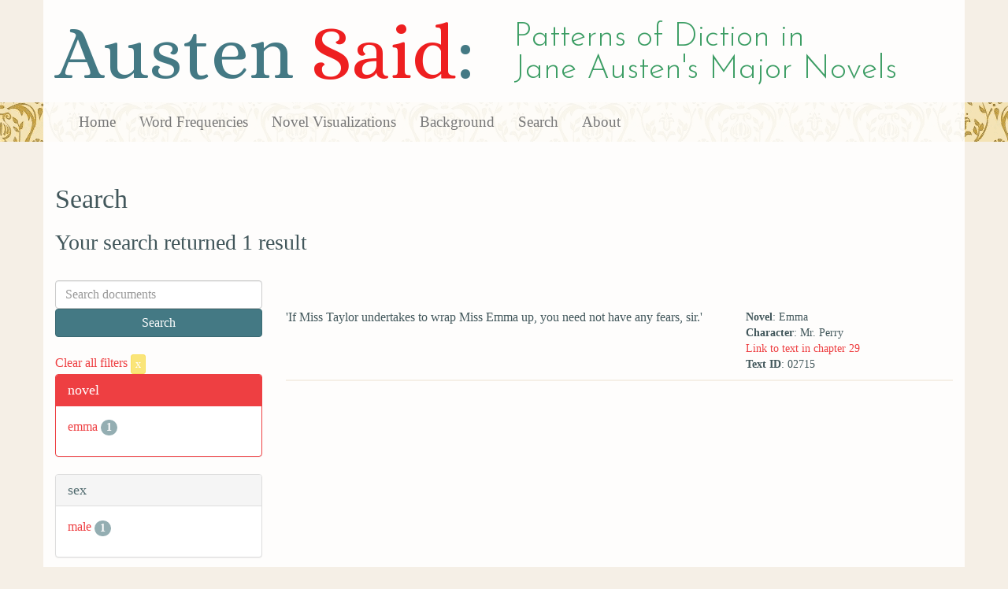

--- FILE ---
content_type: text/html; charset=utf-8
request_url: https://austen.unl.edu/search?action=search&age=middle-aged&character_type=neutral&class_status=professional+class&controller=search&occupation=doctor&rows=50&speaker_name=Mr.+Perry
body_size: 2030
content:
<!DOCTYPE html>
<html xmlns:xs="http://www.w3.org/2001/XMLSchema" xmlns:tei="http://www.tei-c.org/ns/1.0" xmlns:functx="http://www.functx.com" xmlns="http://www.w3.org/1999/xhtml" class="search" hc="a0" hcx="0">
<head>
  <title>Austen</title>

  <meta http-equiv="Content-Type" content="text/html; charset=utf-8">
  <meta charset="utf-8">
  <meta http-equiv="X-UA-Compatible" content="IE=edge,chrome=1">
  <meta name="csrf-param" content="authenticity_token" />
<meta name="csrf-token" content="KHjDnZCA2vsP5urWY5eoHlcgBybEn_Wu5s5UpOi8biTK4BL5ci6pzcIki72jLVYBsCJYWIYpXYLg4ZDrOK4GKA" />
  <link rel="shortcut icon" type="image/x-icon" href="/assets/favicon-560f9beb82e4e35fc8c254191b220eb54de7ca6459e68a840f6ff14f379d59bb.ico" />
  
  <!-- Stylesheets -->
  
  <!-- Only need to call application because application calls the other two? -kmd 
	  todo figure this out and then remove comment -->
  <link rel="stylesheet" media="all" href="/assets/application-6603140774732962aa37b6551f958504a7aa9368ecce2939be1a54e3807f10cf.css" data-turbolinks-track="false" />



  <!-- Scripts -->
  <script src="https://ajax.googleapis.com/ajax/libs/jquery/1.10.2/jquery.min.js"></script>
  <!-- As above, application is calling the other files -->
  <script src="/assets/application-90ca552ef3b8f794966657cdf6484665bc5b48fe6b1199a4035d3d64f8fc6768.js" data-turbolinks-track="false"></script>
  

</head>

<body>
	
	<div class="header"><div class="container"><div class="site_title">
	<h1>Austen <span class="title_said">Said</span>:</h1>
	<h2>Patterns of Diction in <span class="secondary_title">Jane Austen's Major Novels</span></h2>
</div></div>


<div class="navbar navbar-default">
      <div class="container">
        <div class="navbar-header">
          <button type="button" class="navbar-toggle" data-toggle="collapse" data-target=".navbar-collapse">
            <span class="icon-bar"></span>
            <span class="icon-bar"></span>
            <span class="icon-bar"></span>
          </button>
         
        </div>
        <div class="navbar-collapse collapse">
          <ul class="nav navbar-nav">
            <li><a href="/">Home</a></li>
            <li><a href="/frequencies">Word Frequencies</a></li>
            <li><a href="/visualizations">Novel Visualizations</a></li>
            <li><a href="/background">Background</a></li>
            <li><a href="/search">Search</a></li>
            <li><a href="/about">About</a></li>
          </ul>
        </div>

      </div>
    </div>
</div><!-- /header -->


    <div class="container" id="wrapper">
      <h2>Search</h2>

<h3>Your search returned 1 result</h3>

<br/>

<div class="row">
  <div class="col-md-3">
    <form class="form-inline" action="/search" accept-charset="UTF-8" method="get">
      <div class="form-group">
        <input type="hidden" name="qfield" id="qfield" value="text" autocomplete="off" />
          
          <input type="hidden" name="speaker_name" id="speaker_name" value="Mr. Perry" autocomplete="off" />
          
          
          <input type="hidden" name="class_status" id="class_status" value="professional class" autocomplete="off" />
          <input type="hidden" name="character_type" id="character_type" value="neutral" autocomplete="off" />
          <input type="hidden" name="age" id="age" value="middle-aged" autocomplete="off" />
          <input type="hidden" name="occupation" id="occupation" value="doctor" autocomplete="off" />
          
          
        <input type="text" name="qtext" id="qtext" placeholder="Search documents" class="form-control main_search_text" />
        <input type="submit" name="commit" value="Search" class="btn btn-info submit_main_search_text" data-disable-with="Search" />
      </div>
</form>
    <br/>

      <div class="clear-filters-container">
        <a href="/search">
          Clear all filters 
          <button class="btn btn-warning btn-xs">x</button>
</a>      </div>

      <div class="panel panel-primary">
    <div class="panel-heading">
      <h3 class="panel-title">novel</h3>
    </div>
    <div class="panel-body">
      <ul class="list-unstyled">
          <li  >
            <a href="/search?action=search&amp;age=middle-aged&amp;character_type=neutral&amp;class_status=professional+class&amp;controller=search&amp;novel=emma&amp;occupation=doctor&amp;rows=50&amp;speaker_name=Mr.+Perry">emma</a> 
            <span class="badge">1</span>
          </li>
      </ul>
    </div>
  </div>


      <div class="panel panel-default">
    <div class="panel-heading">
      <h3 class="panel-title">sex</h3>
    </div>
    <div class="panel-body">
      <ul class="list-unstyled">
          <li  >
            <a href="/search?action=search&amp;age=middle-aged&amp;character_type=neutral&amp;class_status=professional+class&amp;controller=search&amp;occupation=doctor&amp;rows=50&amp;sex=male&amp;speaker_name=Mr.+Perry">male</a> 
            <span class="badge">1</span>
          </li>
      </ul>
    </div>
  </div>


      <div class="panel panel-default">
    <div class="panel-heading">
      <h3 class="panel-title">character_type</h3>
    </div>
    <div class="panel-body">
      <ul class="list-unstyled">
          <li class=selected >
            <a href="/search?action=search&amp;age=middle-aged&amp;character_type=neutral&amp;class_status=professional+class&amp;controller=search&amp;occupation=doctor&amp;rows=50&amp;speaker_name=Mr.+Perry">neutral</a> 
            <span class="badge">1</span>
                <a href="/search?action=search&amp;age=middle-aged&amp;class_status=professional+class&amp;controller=search&amp;occupation=doctor&amp;rows=50&amp;speaker_name=Mr.+Perry">
                  <button class="btn btn-warning btn-xs">x</button>
</a>              </button>
          </li>
      </ul>
    </div>
  </div>


      <div class="panel panel-default">
    <div class="panel-heading">
      <h3 class="panel-title">marriage status</h3>
    </div>
    <div class="panel-body">
      <ul class="list-unstyled">
          <li  >
            <a href="/search?action=search&amp;age=middle-aged&amp;character_type=neutral&amp;class_status=professional+class&amp;controller=search&amp;marriage_status=married&amp;occupation=doctor&amp;rows=50&amp;speaker_name=Mr.+Perry">married</a> 
            <span class="badge">1</span>
          </li>
      </ul>
    </div>
  </div>


      <div class="panel panel-default">
    <div class="panel-heading">
      <h3 class="panel-title">class status</h3>
    </div>
    <div class="panel-body">
      <ul class="list-unstyled">
          <li class=selected >
            <a href="/search?action=search&amp;age=middle-aged&amp;character_type=neutral&amp;class_status=professional+class&amp;controller=search&amp;occupation=doctor&amp;rows=50&amp;speaker_name=Mr.+Perry">professional class</a> 
            <span class="badge">1</span>
                <a href="/search?action=search&amp;age=middle-aged&amp;character_type=neutral&amp;controller=search&amp;occupation=doctor&amp;rows=50&amp;speaker_name=Mr.+Perry">
                  <button class="btn btn-warning btn-xs">x</button>
</a>              </button>
          </li>
      </ul>
    </div>
  </div>


      <div class="panel panel-default">
    <div class="panel-heading">
      <h3 class="panel-title">age</h3>
    </div>
    <div class="panel-body">
      <ul class="list-unstyled">
          <li class=selected >
            <a href="/search?action=search&amp;age=middle-aged&amp;character_type=neutral&amp;class_status=professional+class&amp;controller=search&amp;occupation=doctor&amp;rows=50&amp;speaker_name=Mr.+Perry">middle-aged</a> 
            <span class="badge">1</span>
                <a href="/search?action=search&amp;character_type=neutral&amp;class_status=professional+class&amp;controller=search&amp;occupation=doctor&amp;rows=50&amp;speaker_name=Mr.+Perry">
                  <button class="btn btn-warning btn-xs">x</button>
</a>              </button>
          </li>
      </ul>
    </div>
  </div>


      <div class="panel panel-default">
    <div class="panel-heading">
      <h3 class="panel-title">occupation</h3>
    </div>
    <div class="panel-body">
      <ul class="list-unstyled">
          <li class=selected >
            <a href="/search?action=search&amp;age=middle-aged&amp;character_type=neutral&amp;class_status=professional+class&amp;controller=search&amp;occupation=doctor&amp;rows=50&amp;speaker_name=Mr.+Perry">doctor</a> 
            <span class="badge">1</span>
                <a href="/search?action=search&amp;age=middle-aged&amp;character_type=neutral&amp;class_status=professional+class&amp;controller=search&amp;rows=50&amp;speaker_name=Mr.+Perry">
                  <button class="btn btn-warning btn-xs">x</button>
</a>              </button>
          </li>
      </ul>
    </div>
  </div>


    

      <div class="panel panel-default">
    <div class="panel-heading">
      <h3 class="panel-title">speaker name</h3>
    </div>
    <div class="panel-body">
      <ul class="list-unstyled">
          <li class=selected >
            <a href="/search?action=search&amp;age=middle-aged&amp;character_type=neutral&amp;class_status=professional+class&amp;controller=search&amp;occupation=doctor&amp;rows=50&amp;speaker_name=Mr.+Perry">Mr. Perry</a> 
            <span class="badge">1</span>
                <a href="/search?action=search&amp;age=middle-aged&amp;character_type=neutral&amp;class_status=professional+class&amp;controller=search&amp;occupation=doctor&amp;rows=50">
                  <button class="btn btn-warning btn-xs">x</button>
</a>              </button>
          </li>
      </ul>
    </div>
  </div>



  </div>

  <div class="col-md-9">
    <div class="row search_controls">
      <div class="col-md-3 search_limit">
      </div>
      <div class="col-md-9 pagination_container">
      
      </div>
    </div> <!-- /row search controls-->

        <div class="search_results">
          <div class="row">
            <div class="col-md-8 search_results_text">
                &#39;If Miss Taylor undertakes to wrap Miss Emma up, you need not have any fears, sir.&#39;
            </div>
            <div class="col-md-4 search_results_info">
              <ul>
                <li><strong>Novel</strong>: Emma</li>
                <li><strong>Character</strong>: Mr. Perry</li>
                <li><a href="/visualizations/emma/29#said_no_02715">Link to text in chapter 29</a> </li>
                <!-- <li><strong>id</strong>: <#= doc['id'] %></li> -->
                <!-- <li><strong>chapter</strong>: <#= doc['chapter'] %></li> -->
                <li><strong>Text ID</strong>: 02715</li>
                <!-- <li><strong>speaker_id</strong>: <#= doc['speaker_id'] %></li> -->
              </ul>
            </div>
          </div>
        </div>

    <div class="row search_controls">
      <div class="col-md-3 search_limit">
    </div>
    <div class="col-md-9 pagination_container">
      
    </div>
  </div>
</div><!-- /row -->

    </div>


 <div class="footer">
	        <div class="container">
  	        <div class="footer_info">
		        <p>Created by the <a href="http://cdrh.unl.edu">Center for Digital Research in the Humanities</a>.</p>
		        <div class="footer_logo"><a href="http://www.unl.edu"><img src="/assets/unl_black-09778b7b788aea5a8995d5fc2eb509d35b2f21afbfe2d5f005d8d02fb3863c5e.png" /></a></div>
  	        </div><!-- /footer_info -->
	        </div> <!-- /container -->
	        
        </div><!-- /footer -->
</body>
</html>
